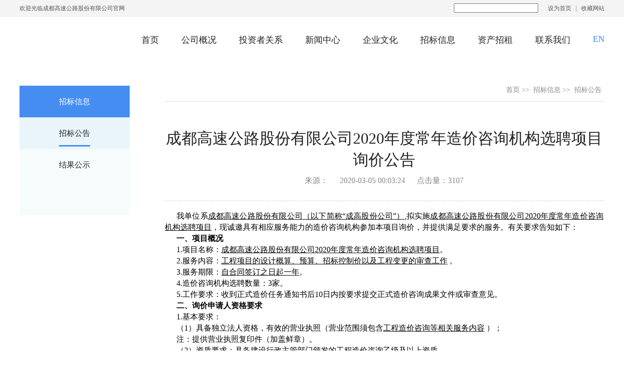

--- FILE ---
content_type: text/html;charset=UTF-8
request_url: https://www.chengdugs.com/go.htm?url=model&k=zhao_biao_gong_gao&id=6569
body_size: 23369
content:
<!DOCTYPE html>
<html lang="en">
<head>
    <title>成都高速公路股份有限公司-详情</title>
<base href="https://www.chengdugs.com/templates/www.chengdugs.com/zh_CN/pc//">
<meta charset="UTF-8">
<title>成都高速公路股份有限公司</title>
<meta name="keywords" content="成都高速公路股份有限公司,成都高速公路,成都高速,高速公路" />
<meta name="description" content="成都高速公路股份有限公司" />
<meta http-equiv="X-UA-Compatible" content="IE=edge" />
<link rel="icon" href="https://www.chengdugs.com/templates/www.chengdugs.com/zh_CN/pc/res/default/images/favicon.png" />
<link rel="stylesheet" href="res/default/css/reset.css">
<link rel="stylesheet" href="res/default/css/style.css">
<link rel="stylesheet" href="res/default/css/hover.css">
<link rel="stylesheet" href="//at.alicdn.com/t/font_627625_91cprw74dp7.css">
<link rel="stylesheet" href="res/default/css/searchMeme.css">
<link rel="stylesheet" href="res/default/css/normalize.css">
<link rel="stylesheet" href="res/default/css/osSlider.css">
<link rel="stylesheet" href="res/default/css/swiper.min.css">
<script type="text/javascript" src="res/js/jquery-2.1.0.js"></script></head>
<body>
<header>
    <div class="header_bg">
        <div class="header_one width1200">
            <div class="ho_left fl">欢迎光临成都高速公路股份有限公司官网</div>
            <div class="ho_right fr">
                <div class="wrapper fl">
                    <div class="demo">
                        <input type="text" id="search-green" />
                        <div class="clear">
                        </div>
                    </div>
                </div>
                <!--<div class="panel" id="search-results">Search results here... </div>-->

                <div class="swsy fr">
                    <span class="sw_index" onclick="javascript:addFavorite2()">设为首页</span>
                    <span class="fenge"></span>
                    <span class="jr_store" onclick="SetHome(this,window.location)">收藏网站</span>
                    <!--<span class="fenge"></span>-->
                    <!--<span class="jr_store" ><a href="">OA</a></span>-->
                </div>
            </div>
        </div>
    </div>
    <div class="header_two width1200">
        <div class="ht_left fl">
            <div class="logo">
                <a href="/index.html" class="logo">
                    <img class="img100" src="res/default/images/logo.png" alt="">
                </a>
            </div>
        </div>
        <ul class="ht_right fr">
                        <li class="ht_li">
                        <a href="/go.htm?k=shou_ye&url=index">首页</a>
                
            </li>
            <li class="ht_li">
                                <a href="/go.htm?k=gong_si_jian_jie&url=gsjj">公司概况</a>
                
                <ul class="nav_sub">
                    <li><a href="/go.htm?k=gong_si_jian_jie&url=gsjj">公司简介</a></li>
                    <li><a href="/go.htm?k=zu_zhi_jia_gou&url=gsjj">组织架构</a></li>
                    <li><a href="/go.htm?k=dong_shi&url=gltd">管理团队</a></li>
                    <li><a href="/go.htm?k=xuan_chuan_shi_pin&url=video">宣传视频</a></li>
                </ul>
            </li>
            <li class="ht_li">
                                <a href="/go.htm?k=zhi_li_gui_ze&url=ggjth">投资者关系</a>
                
                <ul class="nav_sub">
                    <li><a href="/go.htm?k=zhi_li_gui_ze&url=ggjth">企业管治</a></li>
                    <li><a href="/go.htm?k=gong_gao_ji_tong_han&url=ggjth">公告及通函</a></li>
                    <li><a href="/go.htm?k=ye_ji_yu_gao&url=yjyg">定期报告</a></li>
                    <li><a href="/go.htm?k=zhao_gu_shu&url=ggjth">上市文件</a></li>
                    <li><a href="/go.htm?k=gong_si_zi_liao&url=ggjth">网上展示文件</a></li>
                    <li><a href="/go.htm?k=tou_zi_zhe_guan_xi_lian_luo&url=tzzgxll">投资者关系联络</a></li>
                </ul>
            </li>
            <li class="ht_li">
                                <a href="/go.htm?k=qi_ye_xin_wen&url=jcdt">新闻中心</a>
                
                <ul class="nav_sub">
                    <li><a href="/go.htm?k=qi_ye_xin_wen&url=jcdt">企业新闻</a></li>
                    <li><a href="/go.htm?k=ji_ceng_dong_tai&url=jcdt">基层动态</a></li>
                    <li><a href="/go.htm?k=xin_xi_bao_song_zhong_xin&url=xxbs_login">信息报送中心</a></li>
                </ul>
            </li>
            <li class="ht_li">
                                <a href="/go.htm?k=dang_jian_gong_zuo&url=djgz">企业文化</a>
                
                <ul class="nav_sub">
                    <li><a href="/go.htm?k=dang_jian_gong_zuo&url=djgz">党建工作</a></li>
                    <li><a href="/go.htm?k=qun_tuan_gong_zuo&url=djgz">群团工作</a></li>
                    <li><a href="/go.htm?k=gong_hui_zhi_chuang&url=djgz">工会之窗</a></li>
                    <li><a href="/go.htm?k=ji_jian_jian_cha&url=djgz">纪检监察</a></li>
                </ul>
            </li>
            <li class="ht_li">
                                <a href="/go.htm?k=zhao_biao_gong_gao&url=zbxx_jggs">招标信息</a>
                
                <ul class="nav_sub">
                    <li><a href="/go.htm?k=zhao_biao_gong_gao&url=zbxx_jggs">招标公告</a></li>
                    <li><a href="/go.htm?k=jie_guo_gong_shi&url=zbxx_jggs">结果公示</a></li>
                </ul>
            </li>
            <li class="ht_li">
                                <a href="/go.htm?k=jiao_yi_gong_gao&url=zbxx_jggs">资产招租</a>
                
                <ul class="nav_sub">
                    <li><a href="/go.htm?k=jiao_yi_gong_gao&url=zbxx_jggs">交易公告</a></li>
                    <li><a href="/go.htm?k=jie_guo_gong_gao&url=zbxx_jggs">结果公告</a></li>
                </ul>
            </li>
            <li class="ht_li">
                                <a href="/go.htm?k=fu_wu_jian_du&url=gsjj">联系我们</a>
                
                <ul class="nav_sub">
                    <li><a href="/go.htm?k=fu_wu_jian_du&url=gsjj">服务监督</a></li>
                    <li><a href="/go.htm?k=ju_bao&&url=gsjj">举报</a></li>
                </ul>
            </li>
            <li class="ht_li ht_eng hvr-underline-from-left">
                <a href="http://www.chengdugs.com/?language=zh_US">EN</a>
            </li>
        </ul>
    </div>
</header>

<content>
    <div class="ny">
        <div class="ny_banner">
            <img class="img100" src="https://www.chengdugs.com/accessory/2018-12-27/client/www.chengdugs.com/7cf3095a-d771-4afb-9a92-1de8706a9b9b.jpg" alt="">
        </div>
        <div class="ny_box width1200">
<div class="ny_left fl">
    <div class="ny_nav">
        <div class="nav_list nav_active">
            <span>招标信息</span>
            <div class="nav_xs">
                <img class="img100" src="res/default/images/nav_bg.png" alt="">
            </div>
        </div>
        <ul class="nav_bt">
            <li class="nb_list nav_li_active ">
                <a href="/go.htm?k=zhao_biao_gong_gao&url=zbxx_jggs" class="nav_list">
                    <span class="nav_bt_active ">招标公告</span>
                </a>
                <div class="ny_submeau">
                </div>
            </li>
            <li class="nb_list  ">
                <a href="/go.htm?k=jie_guo_gong_shi&url=zbxx_jggs" class="nav_list">
                    <span class=" ">结果公示</span>
                </a>
                <div class="ny_submeau">
                </div>
            </li>
        </ul>
        <div class="nav_botimg">
            <img class="img100" src="res/default/images/nav_bot.png" alt="">
        </div>
    </div>
</div>            <div class="ny_right fl">
                <div class="nr_bar">
                    <div class="ny_local fr">
                        <a href="/index.html">首页</a>>>
                        <a href="/go.htm?k=zhao_biao_gong_gao&url=zbxx_jggs">招标信息</a>>>
                        <a href="/go.htm?k=zhao_biao_gong_gao&url=zbxx_jggs">招标公告</a>
                    </div>
                </div>
                <div class="gsjj_box">
                    <div class="model_title">
                        <div class="model_t">成都高速公路股份有限公司2020年度常年造价咨询机构选聘项目询价公告</div>
                        <div class="model_d">
                            <span>来源：</span>
                            <span>2020-03-05 00:03:24</span>
                            <span>点击量：3107</span>
                        </div>
                    </div>
                    <div class="model_con minheight">
                           <p style="line-height: 1.75em; text-indent: 2em; text-align: justify;"><span style="font-family: 宋体, SimSun;"><span style="font-size: 16px;">我单位系</span><span style="font-size: 16px; text-decoration: underline;">成都高速公路股份有限公司（以下简称“成高股份公司”）</span><span style="font-size: 16px;">,拟实施</span><span style="font-size: 16px; text-decoration: underline;">成都高速公路股份有限公司2020年度常年造价咨询机构选聘项目</span><span style="font-size: 16px;">，现诚邀具有相应服务能力的造价咨询机构参加本项目询价，并提供满足要求的服务。有关要求告知如下：</span></span></p><p style="line-height: 1.75em; text-indent: 2em; text-align: justify;"><span style="font-family: 黑体, SimHei;"><strong><span style="font-size: 16px;">一、项目概况</span></strong></span></p><p style="line-height: 1.75em; text-indent: 2em; text-align: justify;"><span style="font-family: 宋体, SimSun;"><span style="font-size: 16px;">1.项目名称：</span><span style="font-size: 16px; text-decoration: underline;">成都高速公路股份有限公司2020年度常年造价咨询机构选聘项目</span><span style="font-size: 16px;">。</span></span></p><p style="line-height: 1.75em; text-indent: 2em; text-align: justify;"><span style="font-family: 宋体, SimSun;"><span style="font-size: 16px;">2.服务内容：</span><span style="font-size: 16px; text-decoration: underline;">工程项目的设计概算、预算、招标控制价以及工程变更的审查工作</span><span style="font-size: 16px;"> 。</span></span></p><p style="line-height: 1.75em; text-indent: 2em; text-align: justify;"><span style="font-family: 宋体, SimSun;"><span style="font-size: 16px;">3.服务期限：</span><span style="font-size: 16px; text-decoration: underline;">自合同签订之日起一年</span><span style="font-size: 16px;">。</span></span></p><p style="line-height: 1.75em; text-indent: 2em; text-align: justify;"><span style="font-size: 16px; font-family: 宋体, SimSun;">4.造价咨询机构选聘数量：3家。</span></p><p style="line-height: 1.75em; text-indent: 2em; text-align: justify;"><span style="font-size: 16px; font-family: 宋体, SimSun;">5.工作要求：收到正式造价任务通知书后10日内按要求提交正式造价咨询成果文件或审查意见。</span></p><p style="line-height: 1.75em; text-indent: 2em; text-align: justify;"><span style="font-family: 黑体, SimHei;"><strong><span style="font-size: 16px;">二、询价申请人资格要求</span></strong></span></p><p style="line-height: 1.75em; text-indent: 2em; text-align: justify;"><span style="font-size: 16px; font-family: 宋体, SimSun;">1.基本要求：</span></p><p style="line-height: 1.75em; text-indent: 2em; text-align: justify;"><span style="font-family: 宋体, SimSun;"><span style="font-size: 16px;">（1）具备独立法人资格，有效的营业执照（营业范围须包含</span><span style="font-size: 16px; text-decoration: underline;">工程造价咨询等相关服务内容</span><span style="font-size: 16px;"> ）；</span></span></p><p style="line-height: 1.75em; text-indent: 2em; text-align: justify;"><span style="font-size: 16px; font-family: 宋体, SimSun;">注：提供营业执照复印件（加盖鲜章）。</span></p><p style="line-height: 1.75em; text-indent: 2em; text-align: justify;"><span style="font-family: 宋体, SimSun;"><span style="font-size: 16px;">（2）资质要求：</span><span style="font-size: 16px; text-decoration: underline;">具备建设行政主管部门颁发的工程造价咨询乙级及以上资质</span><span style="font-size: 16px;">。</span></span></p><p style="line-height: 1.75em; text-indent: 2em; text-align: justify;"><span style="font-family: 宋体, SimSun;"><span style="font-size: 16px;">2.业绩要求：</span><span style="font-size: 16px; text-decoration: underline;">2017以来至少同时具有1个投资额1000万以上的公路工程项目造价咨询业绩和1个投资额在1000万以上的市政或房建工程造价咨询业绩 </span><span style="font-size: 16px;">。</span></span></p><p style="line-height: 1.75em; text-indent: 2em; text-align: justify;"><span style="font-family: 宋体, SimSun;"><span style="font-size: 16px;">3.项目负责人：</span><span style="font-size: 16px; text-decoration: underline;">具备交通运输部颁发的公路工程造价人员（甲级）资格或具备全国注册造价工程师资格，提供开标当月或前一个月或前前一个月开始往前连续6个月在该询价申请人单位的养老保险缴纳凭证</span><span style="font-size: 16px;">。</span></span></p><p style="line-height: 1.75em; text-indent: 2em; text-align: justify;"><span style="font-size: 16px; font-family: 宋体, SimSun;">4.信誉要求：未处于财产被接管、冻结、破产状态，没有处于询价申请禁入期内。</span></p><p style="line-height: 1.75em; text-indent: 2em; text-align: justify;"><span style="font-size: 16px; font-family: 宋体, SimSun;">5.本项目不接受联合体参选。</span></p><p style="line-height: 1.75em; text-indent: 2em; text-align: justify;"><span style="font-family: 黑体, SimHei;"><strong><span style="font-size: 16px;">三、 询价文件的获取</span></strong></span></p><p style="line-height: 1.75em; text-indent: 2em; text-align: justify;"><span style="font-size: 16px; font-family: 宋体, SimSun;">凡有意参加询价者，请于2020年3月5日至2020年3月9日9：00-17：00（北京时间，下同,节假日除外），将报名资料扫描后采用电子邮件的方式发送至zs@chengdugs.com以获取询价文件。获取文件时应提供以下报名资料：</span></p><p style="line-height: 1.75em; text-indent: 2em; text-align: justify;"><span style="font-size: 16px; font-family: 宋体, SimSun;">1.单位介绍信及经办人有效身份证件（加盖单位公章）；</span></p><p style="line-height: 1.75em; text-indent: 2em; text-align: justify;"><span style="font-size: 16px; font-family: 宋体, SimSun;">2.营业执照（加盖单位公章）。</span></p><p style="line-height: 1.75em; text-indent: 2em; text-align: justify;"><span style="font-size: 16px; font-family: 宋体, SimSun;">注：以上资料除单位介绍信采用原件扫描外，其他资料均采用复印件并加盖单位公章后扫描。</span></p><p style="line-height: 1.75em; text-indent: 2em; text-align: justify;"><strong><span style="font-family: 微软雅黑, &quot;Microsoft YaHei&quot;; font-size: 16px;">&nbsp;<span style="font-size: 16px; font-family: 黑体, SimHei;">四、询价申请文件的递交</span></span></strong></p><p style="line-height: 1.75em; text-indent: 2em; text-align: justify;"><span style="font-size: 16px; font-family: 宋体, SimSun;">请询价申请单位根据询价文件要求在2020年3月13日10时00分之前向我单位密封递交询价申请文件。地点为：成都市高新区盛和一路66号城南天府写字楼11楼。</span></p><p style="line-height: 1.75em; text-indent: 2em; text-align: justify;"><span style="font-family: 微软雅黑, &quot;Microsoft YaHei&quot;; font-size: 16px;"><strong>&nbsp;<span style="font-size: 16px; font-family: 黑体, SimHei;">五、发布公告的媒介</span></strong></span></p><p style="line-height: 1.75em; text-indent: 2em; text-align: justify;"><span style="font-size: 16px; font-family: 宋体, SimSun;">本次询价公告在成都高速公路股份有限公司网站上发布。</span><span style="font-family: 微软雅黑, &quot;Microsoft YaHei&quot;; font-size: 16px;"> </span></p><p style="line-height: 1.75em; text-indent: 2em; text-align: justify;"><span style="font-family: 黑体, SimHei;"><strong><span style="font-size: 16px;">&nbsp;六、联系方式:</span></strong></span></p><p style="line-height: 1.75em; text-indent: 2em; text-align: justify;"><span style="font-size: 16px; font-family: 宋体, SimSun;">询价人：成都高速公路股份有限公司</span></p><p style="line-height: 1.75em; text-indent: 2em; text-align: justify;"><span style="font-size: 16px; font-family: 宋体, SimSun;">地　址：成都市高新区盛和一路66号城南天府写字楼11楼</span></p><p style="line-height: 1.75em; text-indent: 2em; text-align: justify;"><span style="font-size: 16px; font-family: 宋体, SimSun;">邮　编：610071</span></p><p style="line-height: 1.75em; text-indent: 2em; text-align: justify;"><span style="font-size: 16px; font-family: 宋体, SimSun;">联系人：邹女士</span></p><p style="line-height: 1.75em; text-indent: 2em; text-align: justify;"><span style="font-size: 16px; font-family: 宋体, SimSun;">电&nbsp; &nbsp;话：028-86056057</span></p><p style="line-height: 1.75em; text-indent: 2em; text-align: justify;"><span style="font-family: 黑体, SimHei;"><strong><span style="font-size: 16px;">七、公司监督电话：</span></strong></span><span style="font-size: 16px; font-family: 宋体, SimSun;">028-86056053&nbsp;&nbsp;&nbsp;&nbsp;</span><span style="font-family: 微软雅黑, &quot;Microsoft YaHei&quot;; font-size: 16px;">&nbsp;&nbsp;&nbsp; &nbsp;&nbsp;&nbsp;</span></p><p style="line-height: 1.75em; text-indent: 2em;"><span style="font-family: 微软雅黑, &quot;Microsoft YaHei&quot;; font-size: 16px;">&nbsp;</span></p><p style="line-height: 1.75em; text-indent: 2em;"><span style="font-family: 微软雅黑, &quot;Microsoft YaHei&quot;; font-size: 16px;">&nbsp;</span></p><p><br/></p><p style="line-height: 1.75em; text-indent: 2em; text-align: right;"><span style="font-family: 微软雅黑, &quot;Microsoft YaHei&quot;; font-size: 16px;">&nbsp;&nbsp;&nbsp;&nbsp;&nbsp;&nbsp;&nbsp;&nbsp;&nbsp;&nbsp;&nbsp;&nbsp;&nbsp;&nbsp;&nbsp;&nbsp;&nbsp;&nbsp;&nbsp;&nbsp;&nbsp;&nbsp;&nbsp;&nbsp;&nbsp;&nbsp;&nbsp;&nbsp;&nbsp;&nbsp;&nbsp;&nbsp;&nbsp;&nbsp;&nbsp;&nbsp;&nbsp;&nbsp;<span style="font-family: 微软雅黑, &quot;Microsoft YaHei&quot;; font-size: 16px;">&nbsp;&nbsp; <span style="font-size: 16px; font-family: 宋体, SimSun;">&nbsp;&nbsp;2020年3月4日</span></span></span></p><p><br/></p>
                    </div>
                    <div class="zxq_fy">
                        <div class="detail_prev fl">
                            <a href="/go.htm?url=model&id=6577&k=zhao_biao_gong_gao" class="xq_prev xq_tz fl"><<上一篇</a>
                        </div>
                       
                        <div class="detail_next fr">
                            <a href="/go.htm?url=model&id=6562&k=zhao_biao_gong_gao" class="xq_next xq_tz fl">下一篇>></a>
                      
                          </div>
                    </div>
                </div>
            </div>
        </div>
    </div>
</content>
<footer>
    <div class="yqlj_bg">
        <div class="yqlj width1200">
                        <a href="http://jtt.sc.gov.cn//" target="_blank" class="yqlj_list">
                <span class="yq_dian"></span>
                <span class="yq_title">四川省交通运输厅</span>
            </a>
            <a href="http://jtt.sc.gov.cn/jtt/c102118/gaoguang.shtml" target="_blank" class="yqlj_list">
                <span class="yq_dian"></span>
                <span class="yq_title">四川省交通运输厅高速公路管理局</span>
            </a>
            <a href="http://jtys.chengdu.gov.cn/" target="_blank" class="yqlj_list">
                <span class="yq_dian"></span>
                <span class="yq_title">成都市交通运输局</span>
            </a>
            <a href="http://cdjg.chengdu.gov.cn/" target="_blank" class="yqlj_list">
                <span class="yq_dian"></span>
                <span class="yq_title">成都市公安局交通管理局</span>
            </a>
            <a href="http://www.cdccic.com/" target="_blank" class="yqlj_list">
                <span class="yq_dian"></span>
                <span class="yq_title">成都交通投资集团有限公司</span>
            </a>
        </div>
    </div>
    <div class="footer_bg">
        <div class="footer width1200">
            <div class="footer_one">
               <!--<span> 电话：028-86056036</span>-->
                <span>地址：成都市高新区盛和一路66号城南天府大厦写字楼9楼</span>
            </div>
            <div class="footer_two">
                <span>Copyright©2018成都高速公路股份有限公司</span>
                <a href="https://beian.miit.gov.cn/" target="_blank">蜀ICP备18020206号-1</a>
            </div>
			<div style="width:300px;margin:0 auto; padding:20px 0;">
		 		<a target="_blank" href="http://www.beian.gov.cn/portal/registerSystemInfo?recordcode=51019002003564" style="display:inline-block;text-decoration:none;height:20px;line-height:20px;"><img src="res/default/images/b.png" style="float:left;"/><p style="float:left;height:20px;line-height:20px;margin: 0px 0px 0px 5px; color:#939393;">川公网安备 51019002003564号</p></a>
		 	</div>
			
        </div>
    </div>

</footer>
		<script type="text/javascript">var cnzz_protocol = (("https:" == document.location.protocol) ? " https://" : " http://");document.write(unescape("%3Cspan style='display:none' id='cnzz_stat_icon_1275882702'%3E%3C/span%3E%3Cscript src='" + cnzz_protocol + "s96.cnzz.com/z_stat.php%3Fid%3D1275882702' type='text/javascript'%3E%3C/script%3E"));</script><script type="text/javascript" src="res/js/osSlider.js"></script>
<script type="text/javascript" src="res/js/jquery.searchMeme.js"></script>
<script type="text/javascript" src="res/js/swiper.min.js"></script>
<script type="text/javascript" src="res/js/common.js"></script>
<script>
(function(){
    var bp = document.createElement('script');
    var curProtocol = window.location.protocol.split(':')[0];
    if (curProtocol === 'https'){
   bp.src = 'https://zz.bdstatic.com/linksubmit/push.js';
  }
  else{
  bp.src = 'http://push.zhanzhang.baidu.com/push.js';
  }
    var s = document.getElementsByTagName("script")[0];
    s.parentNode.insertBefore(bp, s);
})();
</script>
</body>
</html>

--- FILE ---
content_type: text/css
request_url: https://www.chengdugs.com/templates/www.chengdugs.com/zh_CN/pc//res/default/css/reset.css
body_size: 396
content:
*{
    margin: 0;
    padding: 0;
}
html,body{
    font-size: 12px;
    background: #fff;
    font-family: "微软雅黑";
    overflow-x: hidden;
}
ul li{
    list-style: none;
}
a{
    text-decoration: none;
}
.fl{
    float: left;
}
.fr{
    float: right;
}
.clear{
    clear: both;
}
.img100{
    width: 100%;
    height: auto;
    transition: all .2s linear;
}


--- FILE ---
content_type: text/css
request_url: https://www.chengdugs.com/templates/www.chengdugs.com/zh_CN/pc//res/default/css/style.css
body_size: 24380
content:
.minheight{
    min-height: 400px;
}
.width1200{
    width: 1200px;
    margin: auto;
    /*overflow: hidden;*/
}
.header_one{
    overflow: hidden;
}
.ho_left{
    color: #555;
}
.header_bg{
    background: #f4f4f4;
    height: 35px;
    line-height: 35px;
}
.ho_right{
    overflow: hidden;
}
.swsy{
    margin-left: 20px;
    color: #555;
}
.swsy>span{
    cursor: pointer;
}
.logo{
    display: block;
    max-width: 189px;
    margin-top: 14px;
}
.header_two{
    height: 90px;
}
.ht_right>li{
    float: left;
    margin-left: 46px;
    height: 54px;
    margin-top: 35px;
}

.ht_li{
    position: relative;
}
.nav_sub{
    position: absolute;
    top: 54px;
    left: -55px;
    width: 180px;
    z-index: 99;
    height: 0;
    overflow: hidden;
}
.nav_sub>li:hover a{
    color: #458DF1;
    background: #fff;
}
.nav_sub>li>a{
    display: block;
    color: #fff;
    font-size: 16px;
      text-align: center;
     background: rgba(69, 141, 241, 0.89);
    padding: 14px 0;
    width: 100%;
}
.ht_li>a{
    font-size: 18px;
    color: #222;
}
.ht_li>a:hover{
    color: #458DF1;
}
.ht_eng>a{
    color: #458DF1 !important;
}
.nr_left{
    width: 52%;
}
.nr_local{
    font-size: 20px;
    color: #0F99F1;
}
.nr_shu{
    margin-right: 6px;
}
.nr_more{
    display: inline-block;
    font-size: 26px;
    margin-top: -6px;
}
.nr_more>img{
    margin-top: 10px;
}
.nn_dian{
    display: inline-block;
    width: 4px;
    height: 4px;
    border-radius: 100%;
    background: #FF7800;
}
.text_sl{
    overflow: hidden;
    text-overflow: ellipsis;
   /* white-space: nowrap;*/
}
.text_title{
    display: inline-block;
    font-size: 14px;
    color: #222;
    position: relative;
    top: 6px;
    left: 6px;
    width: 76%;
}
.nn_list{
    display: block;
    width: 100%;
    position: relative;
    padding: 8px 0;
}
.nn_list:hover .text_title{
    color: #458DF1;
}
.nn_list:hover .nn_dian{
    background: #458DF1;
}
.text_time{
    font-size: 14px;
    color: #777777;
    position: absolute;
    right: 0;
    top: 14px;
}
.nr_box{
    margin-top: 34px;
    overflow: hidden;
}
.nn_box{
    margin-top: 8px;
}
.nr_center{
    margin-left: 2%;
    width: 28%;
}
.nr_right{
    width: 16%;
    margin-left: 2%;
}
.zs_xhx{
    font-size: 14px;
    color: #438fff;
}
.zs_mzsm{
    font-size: 12px;
    color: #438fff;
    text-decoration: underline;
    margin-top: 2px;
    cursor: pointer;
}
.zs_bar{
    width: 92%;
    margin: auto;
    border-bottom: 1px solid #DDDDDD;
    padding: 10px 0 14px 0;
}
.zs_bs{
    width: 1px;
    height: 24px;
    background: #777;
    margin: 0px 12px;
    position: relative;
    top: 10px;
}
.webre{
    width: 15px;
    height: 13px;
}
.zs_two{
    font-size: 12px;
    color: #777;
}
.dian{
    display: inline-block;
    border-radius: 100%;
    width: 4px;
    height: 4px;
    background: #438FFF;
    margin-right: 10px;
    position: relative;
    top: -3px;
}
.zs_bar img{
    margin-right: 8px;
    position: relative;
    top: 2px;
}
.search_title>a{
    cursor: pointer;
}
.nn_zs{
    background: #fbfbfb;
}
.nn_video{
    margin-top: 18px;
    position: relative;
}
.nn_video>img:nth-child(1){
    width: 100%;
    height: 104px;
}
.nn_video>img:nth-child(2){
    cursor: pointer;
    position: absolute;
    left: 39%;
    top: 30%;
    width: 40px;
    height: 40px;
}
video{
    width: 100%!important;
}
.play{
    width: 10%;
    position: absolute;
    bottom: 50px;
    left: 50px;
    cursor:pointer;
}
.shibox{
	display: none;
	z-index: 99;
	width: 100%;
	height: 100%;
	position: fixed;
	top:0;
	background-color: rgba(0,0,0,0.5);
}
.zs_nr{
    text-align: center;
    height: 42px;
    overflow: hidden;
    width: 92%;
    margin: auto;
}
.zs_sz{
    font-size: 20px;
    font-weight: bold;
    color: #de3e3e;
    margin-top: 10px;
}
.zs_box{
    font-size: 14px;
    color: #022222;
    text-align: left;
    margin-top: 6px;
    font-family: "Bahnschrift";
}
.zs_box>span:nth-child(2){
    margin: -2px 6px;
}
.yq_dian{
    display: inline-block;
    width: 3px;
    height: 2px;
    background: #888;
    border-radius: 100%;
    position: relative;
    top: -3px;
    margin: 0 14px;
}
.yqlj{
    text-align: center;
    border-bottom: 1px solid #EBEBEB;
    padding: 20px 0;
}
.yq_title{
    font-size: 14px;
    color: #888;
}
.yqlj_bg{
    background: #F8F8F8;
    margin-top: 30px;
}
.footer_bg{
    background: #F8F8F8;
}

.footer_one{
    font-size: 14px;
    color: #777777;
    text-align: center;
}
.footer_one>span{
    margin: 0 12px;
    color: #333;
}
.footer_two{
    font-size: 14px;
    color: #777777;
    text-align: center;
}
.footer_two>span{
    margin: 0 12px;
}
.footer_two>a{
    font-size: 14px;
    color: #777777;
    margin: 0 12px;
}
.footer_two>a:hover{
    color: #333;
}
.footer{
    padding: 20px 0;
}
.footer_one{
    margin-bottom: 14px;
}
.fenge{
    display: inline-block;
    width: 2px;
    height: 13px;
    background: #CCCCCC;
    margin: 0 6px;
    position: relative;
    top: 3px;
}
.ny_banner{
    max-width: 1920px;
}
.ny_nav{
    width: 226px;
    padding-bottom: 70px;
    background: #F6FBFC;
    position: relative;
}
.ny_box{
    overflow: hidden;
    margin-top: 36px;
}
.nav_list{
    display: block;
    width: 100%;
    position: relative;
    font-size: 16px;
    text-align: center;
    height: 65px;
    line-height: 65px;
    color: #222;
}
.video{
    width: 47%;
    height: 371px;
    background:#fff;
    position: fixed;
    z-index: 999;
    left: 0;
    right: 0;
    top: 10%;
    margin: auto;
    display: none;
}
.nav_xs{
    max-width: 226px;
    position: absolute;
    left: 0;
    bottom: -23px;
}
.nav_active{
    background: #458DF1;
    color: #fff!important;
}
.nav_bt_active{
    border-bottom: 3px solid #458DF1;
}
.nb_list>a{
    /*margin: 14px 0;*/
}
.nb_list>a>span{
    padding-bottom: 16px;
}
.nav_botimg{
    max-width: 333px;
    position: absolute;
    left: 0;
    bottom: 0;
}
.ny_right{
    width: 900px;
    margin-left: 72px;
}
.nr_local>a,.nr_local{
    color: #1767d7;
    font-size: 20px;
}
.nr_local{
    border-bottom: 1px solid #DDDDDD;
    padding-bottom: 12px;
}
.nr_bar{
    overflow: hidden;
    border-bottom: 1px solid #DDDDDD;
    padding-bottom: 14px;
}
.nr_local>a:hover{
    color: #458DF1;
}
.nav_list>span:hover{
    color: #458DF1;
}
.dsj_z{
    max-width: 33px;
    margin: 0 14px;
}
.dsj_year{
    overflow: hidden;
}
.dsj_n{
    font-size: 24px;
    font-weight: bold;
    color: #000;
}
.dsj_i>span{
    font-size: 30px!important;
    color: #999;
}
.dsj_box{
    margin-top: 50px;
}
.dsj_sub{
    border-left: 1px solid #DDDDDD;
    margin-left: 12.5%;
    padding: 0 0 2% 0;
}
.ds_lxs{
    max-width: 11px;
}
.ds_yue{
    display: none;
    font-size: 18px;
    font-weight: bold;
    color: #000;
    margin-bottom: 12px;
}
.ds_left{
    position: relative;
    top: 19px;
    left: -6px;
}

.ds_desc{
    width: 750px;
    font-size: 14px;
    color: #222;
    line-height: 22px;
}
.ds_right{
    margin-left: 50px;
}
.dsj_sub_li{
    margin-bottom: 0%;
}
.gsjj{
    text-align: center;
}
.gsjj_t{
    font-size: 24px;
    font-weight: bold;
    color: #000;
    margin: 0 20px;
}
.gsjj_box{
    margin-top: 6%;
}
.gsjj_con{
    padding: 4% 0 3% 0;
}
.gsjj_con img{
    max-width: 900px;
}
.xx_con img{
    width: 900px;
}
.gltd_list{
    overflow: hidden;
    display: block;
    padding: 20px 0;
    width: 100%;
    border-bottom: 1px dashed #D3D3D3;
}
.hover_h {
    display: inline-block;
    width: 0px;
    height: 2px;
    background: #458DF1;
    position: relative;
    top: -3px;
    transition: all .2s linear;
}
.nn_list:hover .hover_h{
    width: 28px;
    transition: all .2s linear;
    margin-right: 6px;
}
.spzb{
    height: 240px;
}
.slider-nav{
    display: none;
}
.ny_local>a,.ny_local{
    font-size: 14px;
    color: #888;
}
.ny_local>a{
    margin: 0 4px;
}
.glgd_bar{
    position: relative;
}
.glgd_bar>a{
    display: inline-block;
    padding: 0 30px;
    height: 50px;
    text-align: center;
    line-height: 50px;
    font-size: 16px;
    color: #222;
    border-left: 1px solid #D3D3D3;
    border-right: 1px solid #D3D3D3;
    border-top: 1px solid #D3D3D3;
    border-bottom: 1px solid #D3D3D3;
    position: relative;
    z-index: 999;
    margin-right: 16px;
    border-radius: 5px 5px 0 0;
}
.glgd_bar_active{
    border-left: 1px solid #458DF1 !important;
    border-right: 1px solid #458DF1 !important;
    border-top: 1px solid #458DF1 !important;
    border-bottom: 1px solid #fff !important;
    color: #458DF1!important;
}
.glb_he{
    width: 100%;
    height: 1px;
    background: #D3D3D3;
    position: absolute;
    bottom: 0px;
}
.ny_text{
    display: inline-block;
    width: 76%;
    font-size: 18px;
    color: #222;
    margin-left: 12px;
    transition: all .2s linear;
}
.gl_more{
    font-size: 16px;
    color: #999;
}
.gltd_list>img{
    margin: 6px 0;
}
.gltd_list:hover .ny_text{
    color: #458DF1;
    transition: all .2s linear;
}
.gltd_list:hover{
    border: none;
}
.jiantou{
    position: absolute;
    top: 26px;
    right: 46px;
}
.ny_submeau>a{
    display: block;
    width: 100%;
    font-size: 14px;
    color: #222;
    text-align: center;
    padding: 14px 0;
}
.ny_submeau>a:last-child{
    padding-bottom: 26px;
}
.nav_bt>li{
    height: 65px;
    overflow: hidden;
    cursor: pointer;
    position: relative;
    z-index: 9;
}
.nav_bt_li_active{
    
    height: auto!important;
}
.ny_submeau>a:hover{
    color: #458DF1;
}
.video_list{
    width: 49%;
    margin-right: 2%;
    margin-bottom: 24px;
}
.video_box{
    margin-top: 4%;
}
.video_title{
    font-size: 16px;
    color: #222;
    text-align: center;
    margin: 20px 0;
}
div.slideBox{ position:relative; overflow:hidden;}
div.slideBox ul.items{ position:absolute; float:left; background:none; list-style:none; padding:0px; margin:0px;}
div.slideBox ul.items li{ float:left; background:none; list-style:none; padding:0px; margin:0px;}
div.slideBox ul.items li a{ float:left; line-height:normal !important; padding:0px !important; border:none/*For IE.ADD.JENA.201206300844*/;}
div.slideBox ul.items li a img{ margin:0px !important; padding:0px !important;width: 260px;height:200px; display:block; border:none/*For IE.ADD.JENA.201206300844*/;}
div.slideBox div.tips{ position:absolute; bottom:0px; width:100%; height:30px; background-color:#000; overflow:hidden;}
div.slideBox div.tips div.title{ position:absolute;text-align: right; left:-14px; top:0px; height:100%;width: 100%;}
div.slideBox div.tips div.title a{ color:#FFF;float: right; font-size:14px;display: inline-block; line-height:30px; margin-left:10px; text-decoration:none;overflow: hidden;text-overflow: ellipsis;white-space: nowrap;width: 63%;}
div.slideBox div.tips div.title a:hover{ text-decoration:underline !important;}
div.slideBox div.tips div.nums{ position:absolute; left:10px; top:-3px; height:100%;}
div.slideBox div.tips div.nums a{ display:inline-block; >float:left/*For IE.ADD.JENA.201206300844*/; width:8px; height:8px; background-color:#FFF; text-indent:-99999px; margin:15px 10px 0px 0px;}
div.slideBox div.tips div.nums a.active{ background-color:#458DF1;}
.nl_left{
    width: 42%;
    margin-top: 20px;
}
.nl_right{
    width: 56%;
    margin-left: 2%;
}
.qt_title{
    font-size: 20px;
    color: #222;
    margin-left: 12px;
    display: inline-block;
    width: 60%;
}
.qt_list>img{
    margin: -4px 0;
}
.qt_time{
    font-size: 20px;
    color: #999;
}
.qt_list{
    display: block;
    width: 100%;
    border-bottom: 1px dashed #ccc;
    padding: 24px 0;
}
.qtyw_box{
    margin-top: 16px;
}
.qt_list:hover .qt_title{
    color: #458DF1;
}
.xmjs_t{
    font-size: 22px;
    color: #000;
    font-weight: bold;
}
.table_list{
    margin-bottom: 40px;
}
.yysj_box{
    margin-top: 30px;
}
.yysj_bar>a{
    display: inline-block;
    width: 288px;
    height: 50px;
    text-align: center;
    line-height: 50px;
    background: #F2F8F9;
    font-size: 16px;
    color: #222;
    position: relative;
    margin-right: 12px;
    transition: all .2s linear;
}
.yysj_bar>a:nth-child(3){
    margin-right: 0!important;
}
.yysj_bar>a:hover{
    background: #458DF1;
    color: #fff;
    transition: all .2s linear;
}
.triangle_border_down{
    position: absolute;
}
.triangle_border_down span{
    display:block;
    width:0;
    height:0;
    border-width:10px 10px 0;
    border-style:solid;
    border-color:#fff transparent transparent;
    position:absolute;
    top:0px;
    left:136px;
}
.triangle_border_active{
    border-color:#458DF1 transparent transparent!important;
}
.yyjs_active{
    background: #458DF1!important;
    color: #fff!important;
}
.yyjs_tb{
    margin-top: 50px;
    text-align: center;
}
.yyjs_title{
    font-size: 18px;
    color: #222;
    display: inline-block;
    margin: 0 18px;
}
.yysj_r1{
    width: 200px;
    position: relative;
}
.ss_year{
    width: 200px;
    height: 60px;
    line-height: 60px;
    border: 1px solid #ccc;
    cursor: pointer;
}
.ss_ld{
    width: 200px;
    height: 60px;
    line-height: 60px;
    border: 1px solid #ccc;
    cursor: pointer;
}
.ss_ld>span{
    font-size: 18px;
    color: #222;
    margin-left: 28px;
}
.ss_year>span{
    font-size: 18px;
    color: #222;
    margin-left: 28px;
}
.ss_year>img{
    margin-right: 28px;
    margin-top: 28px;
}
.ss_year_sub{
    height: 0;
    overflow: auto;
    position: absolute;
    top: 62px;
    left: 0;
    width: 100%;
    z-index: 999;
}
.ss_year_sub>div{
    font-size: 16px;
    text-align: center;
    color: #222;
    background: #F2F8F9;
    line-height: 60px;
    border-bottom: 1px solid #fff;
    cursor: pointer;
}
.ss_year_sub>div:hover{
    background: #458DF1;
    color: #fff;
}
.yysj_search{
    width: 100px;
    height: 60px;
    line-height: 60px;
    background: #DC3535;
    text-align: center;
}
.yy_ld{
    margin-left: 28px;
}
.yysj_search{
    margin-left: 28px;
    cursor: pointer;
}
.yysj_search>img{
    margin-top: 16px;
}
.yysj_ssbox{
    margin-top: 60px;
    /*overflow: hidden;*/
    margin-left: 185px;
}
.yysj_sm{
    font-size: 16px;
    color: #222;
    text-align: center;
    margin-top: 65px;
    padding-bottom: 50px;
    border-bottom: 1px solid #ccc;
}
.yysj_sm>span{
    color: #DC3535;
}
.tt_left{
    font-size: 20px;
    color: #222;
}
.tt_left>span{
    color: #458DF1;
}
.table_title{
    overflow: hidden;
}
.yy_table{
    border-collapse: collapse;
    border-color: #E6E6E6;
    width: 900px;
}
.yy_table th{
    background: #F2FAFB;
}
.yy_table th,.yy_table td{
    padding: 20px 0;
    text-align: center;
    font-size: 10px;
    color: #222;
}
.yy_table tr {
    border-left: 1px solid #E6E6E6;
    border-right: 1px solid #E6E6E6;
    border-bottom: 1px solid #E6E6E6;
    border-top: 1px solid #E6E6E6;
}
.yy_table tr:nth-child(odd){
    background-color: #FBFBFB;
}
.table_box{
    margin-top: 50px;
    min-height: 150px;
}
.table_title{
    margin-bottom: 22px;
}
.tt_right>img{
    margin-top: 3px;
}
.yy_zhcx{
    margin-left: 120px;
}
.lxwm_textarea>textarea{
    resize: none;
}
.lxwm_input>input{
    display: inline-block;
    width: 420px;
    height: 45px;
    text-indent: 1em;
    line-height: 45px;
    font-size: 14px;
    color: #aaa;
    outline: none;
}
.lxwm_textarea>textarea{
    display: block;
    width: 875px;
    height: 180px;
    font-size: 14px;
    color: #aaa;
    padding: 10px;
    outline: none;
}
.lxwm_tj>a{
    display: inline-block;
    width: 162px;
    height: 40px;
    line-height: 40px;
    text-align: center;
    font-size: 16px;
    color: #fff;
    background: #458DF1;
}
.lxwm_box{
    margin-top: 50px;
    padding-bottom: 30px;
}
.lxwm_input>input:nth-child(2){
    margin-left: 48px;
}
.lxwm_textarea{
    margin-top: 40px;
}
.lxwm_tj{
    margin-top: 40px;
}
.bt_row{
    font-size: 18px;
    color: #222;
}
.bt1>span:nth-child(2){
    margin-left: 60px;
}
.bt_row img{
    margin-right: 20px;
}
.bt_row img{
    position: relative;
    top: 3px;
}
.bt2{
    margin-top: 20px;
}
.bt_mess{
    margin-top: 30px;
}
.map{
    width: 920px;
    height: 360px;
    margin-top: 40px;
}
.zwkq_title{
    font-size: 22px;
    color: #222;
    display: inline-block;
    width: 80%;
    margin-left: 6px;
}
.zwkq_t_title>img{
    margin: 3px 0;
}
.zwkq_t{
    width: 80%;
}
.qt_desc{
    font-size: 14px;
    color: #888;
}
.zwkq_d_time,.qt_ll{
    font-size: 14px;
    color: #888;
}
.zwkq_d_time,.zwkq_t_title{
    margin-bottom: 10px;
}
.zwkq_con{
    margin-top: 20px;
}
.gltd_list:hover .zwkq_title{
    color: #458DF1;
}
.dj_shu{
    display: inline-block;
    width: 2px;
    height: 13px;
    background: #888;
    margin: 0 14px;
}
.dj_sjx{
    display: inline-block;
    font-size: 24px;
    color: #999;
    margin-left: 4px;
}
.djlist_right{
    font-size: 16px;
    color: #999;
}
.dj_title{
    /*display: inline-block;*/
    width: 76%;
    font-size: 18px;
    color: #222;
    margin-left: 6px;
}
.djlist_left{
    width: 68%;
}
.djlist_left>img{
    margin: 5px 0;
}
.gglist{
    width: 68%;
}
.gglist>img{
    margin: 8px 0;
}
.gltd_list:hover .dj_sjx{
    color: #458DF1;
}
.gltd_list:hover .dj_title{
    color: #458DF1;
}
.tzz_con{
    margin-top: 40px;
}
.tzz_t{
    font-size: 24px;
    color: #222;
    text-align: center;
}
.qygz_img img{
    max-width: 768px;
    margin: 20px auto;
}
.qygz_img{
    text-align: center;
}
.model_t{
    font-size: 32px;
    color: #222;
    text-align: center;
}
.model_d{
    font-size: 16px;
    color: #888;
    margin: 10px 0;
}
.model_d>span{
    margin: 0 10px;
}
.model_title{
    padding-bottom: 20px;
    text-align: center;
    border-bottom: 1px dashed #ccc;
}
.model_con{
    padding: 20px 0;
}
.model_con img{
    max-width: 920px;
}
.safe_title{
    font-size: 22px;
    color: #222;
    width: 80%;
}
.safe_time{
    font-size: 16px;
    color: #888;
    margin: 10px 0 12px 0;
}
.safe_desc{
    font-size: 16px;
    color: #888;
}
.safe_list:hover .safe_title{
    color: #458DF1;
}
.safe_list{
    overflow: hidden;
    display: block;
    padding: 30px 0;
    width: 100%;
    border-bottom: 1px dashed #D3D3D3;
}
.jcdt_img{
    max-width: 181px;
}
.jcdt_first{
    overflow: hidden;
}
.jcdt_left{
    width: 20%;
}
.jcdt_right{
    width: 78%;
    margin-left: 2%;
}
.login_bar{
    font-size: 30px;
    color: #222;
}
.lb_heng{
    display: inline-block;
    width: 24px;
    height: 3px;
    background: #458DF1;
    position: relative;
    top: -10px;
    left: 10px;
}
.login_bar>img{
    margin: -4px 0;
}
.login_input{
    width: 474px;
    height: 54px;
    border: 1px solid #D2D2D2;
}
.login_input>input{
    display: inline-block;
    float: left;
    width: 306px;
    height: 54px;
    border: none;
    outline: none;
    font-size: 14px;
    color: #222;
    margin-left: 16px;
}
.login_input>img{
    float: left;
    margin-top: 16px;
    margin-left: 18px;
}
.login_t{
    font-size: 16px;
    color: #777;
    margin-bottom: 20px;
}
.yzm_code{
    display: inline-block;
    float: right;
    width: 100px;
    height: 40px;
    line-height: 40px;
    font-size: 16px;
    color: #777;
    background: #EEEEEE;
    margin-top: 8px;
    margin-right: 12px;
    cursor: pointer;
}
.login_bt{
    width: 200px;
    height: 50px;
    text-align: center;
    line-height: 50px;
    font-size: 18px;
    color: #fff;
    background: #458DF1;
    margin-top: 50px;
    cursor: pointer;
}
.login_bt>a{
    display: inline-block;
    width: 200px;
    height: 60px;
    text-align: center;
    line-height: 60px;
    font-size: 18px;
    color: #fff;
    background: #458DF1;
}
.dl_box{
    margin-top: 40px;
}
.login_list{
    margin-bottom: 26px;
}
.login_box{
    margin-top: 32px;
}
.login_bt img {
    margin: -2px 8px;
}
.bsfile_input{
    width: 134px;
    height: 134px;
    border: 1px solid #D2D2D2;
    position: relative;
}
.inputfile {
    opacity: 0;
    width: 134px;
    height: 134px;
    position: absolute;
    top: 0;
    left: 0;
}
.bsfile_input>img{
    margin-left: 46px;
    margin-top: 42px;
}
.bs_input>input{
    width: 500px;
    height: 38px;
    font-size: 16px;
    color: #222;
    text-indent: 1em;
    line-height: 38px;
    outline: none;
}
.login_textarea>textarea{
    resize: none;
    width: 800px;
    height: 230px;
    outline: none;
    padding: 10px;
    font-size: 16px;
    color: #222;
}
.bs_textarea{
    margin-top: 40px;
}
.ti_tj{
    margin-top: 30px;
}
.jggs_xq{
    border: 1px solid #CCCCCC;
    width: 130px;
    height: 44px;
    line-height: 44px;
    font-size: 16px;
    color: #222;
    text-align: center;
    transition: all .2s linear;
}
.jggs_time{
    font-size: 14px;
    color: #888;
}
.jggs_right{
    overflow: hidden;
}
.jggs_left{
    width: 60%;
    font-size: 20px;
    color: #222;
    position: relative;
    top: 10px;
}
.jggs_time{
    margin-right: 36px;
}
.jggs_dj{
    margin-top: 10px;
}
.gltd_list:hover .jggs_left{
    color: #458DF1;
}
.gltd_list:hover .jggs_xq{
    color: #fff;
    background: #458DF1;
    transition: all .2s linear;
}
.minheight{
    min-height: 400px;
}
.nodata{
    margin: auto;
    padding: 10% 0;
    max-width: 162px;
}
.sx_fenye{
    text-align: center;
    margin: 60px 0 30px 0;
}
.sx_fenye>a{
    font-size: 16px;
    color: #222;
    margin: 0 14px;
}
.curr{
    color: #458DF1!important;
}
.sx_fenye>a:hover{
    color: #458DF1;
}
.ny_submeau_active{
    color:#458DF1 !important; 
}
.nav_li_active{
    background: #E9F5FA !important;
}
.ny_local>a:hover{
    color: #222;
}
.zxq_fy a{
    font-size: 16px;
    color: #222;
}
.zxq_fy a:hover{
    color: #458DF1;
}
.upimg{
    margin-left: 40px;
    max-width: 134px;
}
.upimg>img{
    width: 140px;
    height: 137px;
}
.mb{
    margin-bottom: 30px;
}

.login_tc{
    font-size: 14px;
    float: right;
    color: #999;
}
.login_tc:hover{
    color: #333;
    text-decoration: underline;
}
.mzsm{
    position: fixed;
    width: 100%;
    height: 100vh;
    overflow: hidden;
    background: rgba(0,0,0,0.4);
    z-index: 9999;
    display: none;
}
.mzsm_box{
    height: 100%;
    position: relative;
}
.mzsm_con{
    position: absolute;
    top: 0;
    right: 0;
    left: 0;
    bottom: 0;
    margin: auto;
    width: 500px;
    height: 310px;
    background: #fff;
}
.mzsm_bar{
    font-size: 16px;
    color: #333;
    padding: 20px 0;
    border-bottom: 1px solid #ddd;
    text-align: center;
}
.mzsm_nr{
    font-size: 14px;
    color: #999;
    line-height: 26px;
    padding: 20px;
}
.mzsm_close{
    width: 50px;
    height: 30px;
    line-height: 30px;
    text-align: center;
    font-size: 14px;
    color: #222;
    border:1px solid #ddd;
    background: #eee;
    margin: auto;
    cursor: pointer;
}


@media screen and (max-width:1600px) {
    .slider-main img{
        width: 1600px;
    }
}

@media screen and (max-width:1440px) {
    .slider-main img{
        width: 1440px;
    }
}

@media screen and (max-width:1366px) {
    .slider-main img{
        width: 1366px;
    }
}


--- FILE ---
content_type: text/css
request_url: https://at.alicdn.com/t/font_627625_91cprw74dp7.css
body_size: 27623
content:

@font-face {font-family: "iconfont";
  src: url('//at.alicdn.com/t/font_627625_91cprw74dp7.eot?t=1536715208548'); /* IE9*/
  src: url('//at.alicdn.com/t/font_627625_91cprw74dp7.eot?t=1536715208548#iefix') format('embedded-opentype'), /* IE6-IE8 */
  url('[data-uri]') format('woff'),
  url('//at.alicdn.com/t/font_627625_91cprw74dp7.ttf?t=1536715208548') format('truetype'), /* chrome, firefox, opera, Safari, Android, iOS 4.2+*/
  url('//at.alicdn.com/t/font_627625_91cprw74dp7.svg?t=1536715208548#iconfont') format('svg'); /* iOS 4.1- */
}

.iconfont {
  font-family:"iconfont" !important;
  font-size:16px;
  font-style:normal;
  -webkit-font-smoothing: antialiased;
  -moz-osx-font-smoothing: grayscale;
}

.icon-shouji:before { content: "\e600"; }

.icon-24:before { content: "\e618"; }

.icon-msnui-triangle-up:before { content: "\e661"; }

.icon-msnui-computer:before { content: "\e694"; }

.icon-mianfeijianli:before { content: "\e608"; }

.icon-qzone:before { content: "\e642"; }

.icon-aixin:before { content: "\e641"; }

.icon-gou:before { content: "\e63d"; }

.icon-chengjiao:before { content: "\e623"; }

.icon-jiage:before { content: "\e601"; }

.icon-76:before { content: "\e686"; }

.icon-arrow-right-copy:before { content: "\e602"; }

.icon-suoshuzhiwei:before { content: "\e626"; }

.icon-iconset0219:before { content: "\e676"; }

.icon-jihua:before { content: "\e63c"; }

.icon-shenqingshenpi:before { content: "\e644"; }

.icon-shu:before { content: "\e645"; }

.icon-jiantou1:before { content: "\e64a"; }

.icon-caigou:before { content: "\e614"; }

.icon-gongchengguanli:before { content: "\e616"; }

.icon-dianhua:before { content: "\e671"; }

.icon-erweima:before { content: "\e607"; }

.icon-fenxiang:before { content: "\e625"; }

.icon-weibiaoti1:before { content: "\e604"; }

.icon-weibiaoti40:before { content: "\e63b"; }

.icon-qq1:before { content: "\e66a"; }

.icon-iconfontdingdan:before { content: "\e640"; }

.icon-jiantouarrow487:before { content: "\e6ab"; }

.icon-jiantouarrowhead7:before { content: "\e6bd"; }

.icon-shouji1:before { content: "\e6d5"; }

.icon-heibanblackboard8:before { content: "\e667"; }

.icon-kaipiaoshenqing:before { content: "\e66e"; }

.icon-renqun:before { content: "\e622"; }

.icon-shouye1:before { content: "\e660"; }

.icon-zhankaishangxia:before { content: "\e7b1"; }

.icon-iconfontdongtai:before { content: "\e62d"; }

.icon-iconfontdongtaidianji:before { content: "\e62e"; }

.icon-icon-mail:before { content: "\e632"; }

.icon-gonggao:before { content: "\e6c0"; }

.icon-zhengcefagui2:before { content: "\e659"; }

.icon-shijian1:before { content: "\e643"; }

.icon-sanjiaoright:before { content: "\e6b7"; }

.icon-ai-safe:before { content: "\e665"; }

.icon-jihuashu:before { content: "\e62f"; }

.icon-zhifubao:before { content: "\e62c"; }

.icon-icon1:before { content: "\e678"; }

.icon-ai207:before { content: "\e6c3"; }

.icon-fuwu1:before { content: "\e62b"; }

.icon-fensi:before { content: "\e674"; }

.icon-jiaolian1:before { content: "\e69d"; }

.icon-shezhizaixianzixun:before { content: "\e646"; }

.icon-shanchuyitiao:before { content: "\e63a"; }

.icon-qiyewenhua:before { content: "\e615"; }

.icon-weibo:before { content: "\e619"; }

.icon-jiantou11:before { content: "\e606"; }

.icon-zhengshu:before { content: "\e63f"; }

.icon-swticonfuhuafuwutixi:before { content: "\e62a"; }

.icon-jiantou1-copy:before { content: "\e7a5"; }

.icon-jiantou1-copy-copy-copy:before { content: "\e7a7"; }

.icon-cycle:before { content: "\e630"; }

.icon-fengcai:before { content: "\e6bc"; }

.icon-iconfontzhizuobiaozhun023128:before { content: "\e682"; }

.icon-iconfontzhizuobiaozhun023129:before { content: "\e683"; }

.icon-zuojiantou:before { content: "\e6e1"; }

.icon-shu1:before { content: "\e634"; }

.icon-xinwen:before { content: "\e639"; }

.icon-shouhou:before { content: "\e65c"; }

.icon-daikaipiao:before { content: "\e609"; }

.icon-dangwugongkai:before { content: "\e6c7"; }

.icon-xuexiaogaikuang:before { content: "\e6d1"; }

.icon-zhaoshengkuaixun:before { content: "\e6d3"; }

.icon-jia:before { content: "\e621"; }

.icon-fenxiang1:before { content: "\e60c"; }

.icon-wenjian:before { content: "\e61d"; }

.icon-liucheng:before { content: "\e64d"; }

.icon-QQ:before { content: "\e65e"; }

.icon-fengjing:before { content: "\e617"; }

.icon-bengchefenleijiageguanli:before { content: "\e60f"; }

.icon-faxianye_jia_jiating:before { content: "\e64b"; }

.icon-weixin:before { content: "\e73b"; }

.icon-weibo1:before { content: "\e73c"; }

.icon-informatiom_:before { content: "\e63e"; }

.icon-fuwu:before { content: "\e610"; }

.icon-gongsijianjie:before { content: "\e6df"; }

.icon-tuiguangyoushi:before { content: "\e6e0"; }

.icon-qq:before { content: "\e636"; }

.icon-renyuanzengjia:before { content: "\e654"; }

.icon-weibo2:before { content: "\e699"; }

.icon-qizhi:before { content: "\e61a"; }

.icon-dianhua1:before { content: "\e628"; }

.icon--fuwu:before { content: "\e8aa"; }

.icon-institute:before { content: "\e662"; }

.icon-zizhizhengshu:before { content: "\e67d"; }

.icon-address_icon:before { content: "\e656"; }

.icon-jingdian:before { content: "\e611"; }

.icon-pan_icon:before { content: "\e679"; }

.icon-dizhi:before { content: "\e637"; }

.icon-xuexiao:before { content: "\e61b"; }

.icon-managerconsulta:before { content: "\e633"; }

.icon-ERP_gonghuodanwei:before { content: "\e658"; }

.icon-xinfeng:before { content: "\e624"; }

.icon-jiantou2:before { content: "\e612"; }

.icon-fire:before { content: "\e78c"; }

.icon-blackboard:before { content: "\e78e"; }

.icon-xingzhuang60kaobei2:before { content: "\e603"; }

.icon-zuoyezhidaoshu:before { content: "\e61c"; }

.icon-huizhang:before { content: "\e672"; }

.icon-guanli:before { content: "\e627"; }

.icon-jianli:before { content: "\e64f"; }

.icon-ditu:before { content: "\e705"; }

.icon-zixun:before { content: "\e730"; }

.icon-love-b:before { content: "\e631"; }

.icon-renyuanguanli:before { content: "\e68f"; }

.icon-gouwuche1:before { content: "\e60a"; }

.icon-zaixianzhidao:before { content: "\e786"; }

.icon-erji-xuniziyuan:before { content: "\eab8"; }

.icon-xunhuan:before { content: "\e67a"; }

.icon-icon-:before { content: "\e620"; }

.icon-shijian:before { content: "\e60d"; }

.icon-labayinliang:before { content: "\e61e"; }

.icon-dingdan:before { content: "\e65b"; }

.icon-laoshi:before { content: "\e61f"; }

.icon-grade:before { content: "\e638"; }

.icon-lv_zuanshi:before { content: "\e635"; }

.icon-cehuichengguoguanli:before { content: "\e605"; }

.icon-huiyijianjie:before { content: "\e60e"; }

.icon-bi:before { content: "\e774"; }

.icon-icon-test:before { content: "\e60b"; }

.icon-shouye:before { content: "\e613"; }

.icon-chaxun:before { content: "\ea1b"; }

.icon-youxiang:before { content: "\e629"; }

.icon-changjiantou:before { content: "\e647"; }

.icon-renyuan-kong:before { content: "\e670"; }

.icon-weixin1:before { content: "\e64c"; }

.icon-jiantou_xiangshang:before { content: "\eb0a"; }

